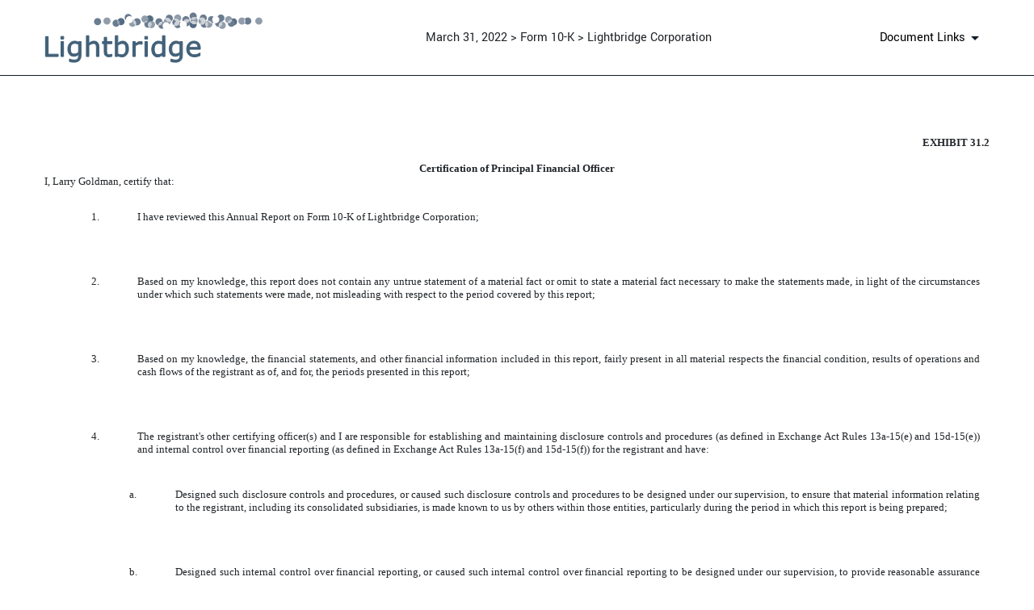

--- FILE ---
content_type: text/html; charset=UTF-8
request_url: https://www.ltbridge.com/investors/sec-filings/all-sec-filings/content/0001477932-22-001855/ltbr_ex312.htm
body_size: 4242
content:
<!DOCTYPE html PUBLIC "-//W3C//DTD HTML 4.0 Transitional//EN" "http://www.w3.org/TR/REC-html40/loose.dtd">
<html>
<head>
<meta http-equiv="Content-Type" content="text/html; charset=UTF-8">
<title>Mar 31, 2022 - CERTIFICATION - 10-K: Annual report [Section 13 and 15(d), not S-K Item 405] | Lightbridge Corporation (LTBR)</title>
<!--Document created using EDGARMaster-->
<meta http-equiv="x-ua-compatible" content="ie=edge">


<link rel="canonical" href="https://www.ltbridge.com/investors/sec-filings/all-sec-filings/content/0001477932-22-001855/ltbr_ex312.htm">
<meta property="og:url" content="https://www.ltbridge.com/investors/sec-filings/all-sec-filings/content/0001477932-22-001855/ltbr_ex312.htm">


<meta property="og:site_name" content="Lightbridge Corporation">
<meta property="og:title" content="Mar 31, 2022 - CERTIFICATION - 10-K: Annual report [Section 13 and 15(d), not S-K Item 405] | Lightbridge Corporation (LTBR)">
<meta property="og:type" content="website">





<script type="application/ld+json">
	{"@context":"http:\/\/schema.org","@type":"Corporation","name":"Lightbridge Corporation","address":{"@type":"PostalAddress","streetAddress":"11710 Plaza America Drive Suite 2000","addressLocality":"Reston, VA","postalCode":"20190","addressCountry":"USA"},"legalName":"Lightbridge Corporation","description":"Lightbridge (NASDAQ: LTBR) is an advanced nuclear fuel technology company based in Reston, Virginia, USA. The Company is developing Lightbridge Fuel\u2122, a proprietary next generation nuclear fuel technology for current and future reactors, which enhances, economics, proliferation resistance, and safety of nuclear power, operating about 1000 \u00b0C cooler than standard fuel.","tickerSymbol":": LTBR","url":"https:\/\/www.ltbridge.com","logo":"https:\/\/d1io3yog0oux5.cloudfront.net\/_a8eff613f63b55f8dc0916817086ea3a\/ltbridge\/logo.png","image":null,"sameAs":[]}</script>

<!-- Elastic Search -->
        <meta class="elastic" name="published_time" content="2022-03-31">
        <meta class="elastic" name="published_day" content="-1372.04">
 
    
    <meta class="elastic" name="el_description" content="Annual report [Section 13 and 15(d), not S-K Item 405]">
 
    
    <meta class="elastic" name="year_published" content="2022">
 
 
 
<meta name="viewport" content="initial-scale=1.0, width=device-width">

<link rel="preconnect" href="https://d1io3yog0oux5.cloudfront.net">

<link href="https://d1io3yog0oux5.cloudfront.net/_a8eff613f63b55f8dc0916817086ea3a/ltbridge/files/theme/css/ir.stockpr.css" rel="stylesheet" type="text/css" media="screen" />
<link rel="stylesheet" href="https://d1io3yog0oux5.cloudfront.net/_a8eff613f63b55f8dc0916817086ea3a/ltbridge/files/theme/css/sec-filing-content.css">

<link rel="shortcut icon" href="https://d1io3yog0oux5.cloudfront.net/_a8eff613f63b55f8dc0916817086ea3a/ltbridge/files/theme/images/favicons/favicon.ico">
<link rel="apple-touch-icon" sizes="180x180" href="https://d1io3yog0oux5.cloudfront.net/_a8eff613f63b55f8dc0916817086ea3a/ltbridge/files/theme/images/favicons/apple-touch-icon.png">
<link rel="icon" type="image/png" href="https://d1io3yog0oux5.cloudfront.net/_a8eff613f63b55f8dc0916817086ea3a/ltbridge/files/theme/images/favicons/favicon-32x32.png" sizes="32x32">
<link rel="icon" type="image/png" href="https://d1io3yog0oux5.cloudfront.net/_a8eff613f63b55f8dc0916817086ea3a/ltbridge/files/theme/images/favicons/favicon-16x16.png" sizes="16x16">
<link rel="icon" type="image/png" href="https://d1io3yog0oux5.cloudfront.net/_a8eff613f63b55f8dc0916817086ea3a/ltbridge/files/theme/images/favicons/android-chrome-192x192.png" sizes="192x192">
<link rel="mask-icon" href="https://d1io3yog0oux5.cloudfront.net/_a8eff613f63b55f8dc0916817086ea3a/ltbridge/files/theme/images/favicons/safari-pinned-tab.svg">
<meta name="theme-color" content="#ffffff">  


<!-- Elastic Search -->
        <meta class="elastic" name="published_time" content="2022-03-31">
        <meta class="elastic" name="published_day" content="-1372.04">
 
    
    <meta class="elastic" name="el_description" content="Annual report [Section 13 and 15(d), not S-K Item 405]">
 
    
    <meta class="elastic" name="year_published" content="2022">
 
 
 </head>
<body style="TEXT-ALIGN: justify; FONT: 10pt times new roman; MARGIN-LEFT: 7%; MARGIN-RIGHT: 7%">
<div id="sec-filing-header--wrap">
    <header id="sec-filing-header" class="affixed">
        <div class="container">
            <nav class="sec-filing-header--nav" aria-label="SEC Filing Navigation">
                <ul>
                    <li>
                        <div class="logo">
                            <a href="/">
                                <img src="https://d1io3yog0oux5.cloudfront.net/_a8eff613f63b55f8dc0916817086ea3a/ltbridge/db/913/8676/image.svg"
                                    width="270"
                                    height="63"
                                    alt="Lightbridge Corporation Corporate Page">
                            </a>
                        </div>
                    </li>
                    <li class="sec--name">
                                            March 31, 2022 >
                                                                Form 10-K >
                                                                Lightbridge Corporation                                        </li>
                    <li>
                        <button id="document-details" aria-label="Document links dropdown to view additional information for SEC Filing and available exhibits" aria-expanded="false"><span>Document Links</span></button>
                    </li>
                </ul>
            </nav>
            <div id="sec-filing-header--document-box" class="show-scroll">
                <div class="info-section">
                    <div class="text">
                        <div class="header">
                            <h3 class="heading primary">Form: 10-K</h3>
                            <p>Annual report [Section 13 and 15(d), not S-K Item 405]</p>
                            <p class="date">March 31, 2022</p>
                        </div>
                                                <nav aria-label="Complete SEC Filing PDF">
                            <ul>
                                <li>
                                    <p class="icon-row small">
                                        <img src="https://d1io3yog0oux5.cloudfront.net/_a8eff613f63b55f8dc0916817086ea3a/ltbridge/files/theme/images/icon-PDF.svg" alt="PDF Icon" aria-hidden="true">
                                        <a href="https://www.ltbridge.com/investors/sec-filings/all-sec-filings/content/0001477932-22-001855/0001477932-22-001855.pdf" target="_blank" rel="nofollow">Complete Filing PDF&nbsp;<span aria-hidden="true">&raquo;</span></a>
                                    </p>
                                    <p class="small message">Includes filing and all documents</p>
                                </li>
                            </ul>
                        </nav>
                                            </div>
                </div>
                                    <div class="info-section">
                        <div class="text">
                            <div class="exhibits-wrap">
                                <h3 class="heading mb-2">Documents</h3>
                                <nav aria-label="SEC Filing Documents">
                                    <ul>
                                                                            <li>
                                            <a href="https://www.ltbridge.com/investors/sec-filings/all-sec-filings/content/0001477932-22-001855/ltbr_10k.htm"
                                            >FORM 10-K&nbsp;<span aria-hidden="true">&raquo;</span></a>
                                        </li>
                                                                            <li>
                                            <a href="https://www.ltbridge.com/investors/sec-filings/all-sec-filings/content/0001477932-22-001855/ltbr_ex42.htm"
                                            >DESCRIPTION OF SECURITIES&nbsp;<span aria-hidden="true">&raquo;</span></a>
                                        </li>
                                                                            <li>
                                            <a href="https://www.ltbridge.com/investors/sec-filings/all-sec-filings/content/0001477932-22-001855/ltbr_ex1014.htm"
                                            >FORM OF RESTRICTED STOCK AWARD AGREEMENT&nbsp;<span aria-hidden="true">&raquo;</span></a>
                                        </li>
                                                                            <li>
                                            <a href="https://www.ltbridge.com/investors/sec-filings/all-sec-filings/content/0001477932-22-001855/ltbr_ex231.htm"
                                            >CONSENT&nbsp;<span aria-hidden="true">&raquo;</span></a>
                                        </li>
                                                                            <li>
                                            <a href="https://www.ltbridge.com/investors/sec-filings/all-sec-filings/content/0001477932-22-001855/ltbr_ex311.htm"
                                            >CERTIFICATION&nbsp;<span aria-hidden="true">&raquo;</span></a>
                                        </li>
                                                                            <li>
                                            <a href="https://www.ltbridge.com/investors/sec-filings/all-sec-filings/content/0001477932-22-001855/ltbr_ex312.htm"
                                            >CERTIFICATION&nbsp;<span aria-hidden="true">&raquo;</span></a>
                                        </li>
                                                                            <li>
                                            <a href="https://www.ltbridge.com/investors/sec-filings/all-sec-filings/content/0001477932-22-001855/ltbr_ex32.htm"
                                            >CERTIFICATION&nbsp;<span aria-hidden="true">&raquo;</span></a>
                                        </li>
                                                                        </ul>
                                </nav>
                            </div>
                        </div>
                    </div>
                                            </div>
        </div>
    </header>
</div><main class="module module--filing-content">
    <div class="container">
        <article id="document-wrap">
            <section class="header center sr-only" role="complementary">
                <div class="row justify-content-md-center">
                    <div class="col-md-12">
                                                <h1>CERTIFICATION</h1>
                                                <p>Published on March 31, 2022</p>
                    </div>
                </div>
            </section>
            <p style="FONT-SIZE: 10pt; FONT-FAMILY: times new roman; MARGIN: 0px; text-align:justify;">  </p> <p style="FONT-SIZE: 10pt; FONT-FAMILY: times new roman; MARGIN: 0px; text-align:right;"><strong>EXHIBIT 31.2</strong></p> <p style="FONT-SIZE: 10pt; FONT-FAMILY: times new roman; MARGIN: 0px; text-align:right;"> </p> <p style="FONT-SIZE: 10pt; FONT-FAMILY: times new roman; MARGIN: 0px; text-align:center;"><strong>Certification of Principal Financial Officer</strong></p> <p style="FONT-SIZE: 10pt; FONT-FAMILY: times new roman; MARGIN: 0px; text-align:justify;">I, Larry Goldman, certify that:</p> <p style="FONT-SIZE: 10pt; FONT-FAMILY: times new roman; MARGIN: 0px; text-align:justify;"> </p> <table style="border-spacing:0;text-align:justify;font:10pt times new roman;margin-left:auto;margin-right:auto;width:100%" cellpadding="0"> <tr style="height:15px"> <td style="width:4%;"> <p style="margin:0px"> </p>
</td> <td style="width:4%;vertical-align:top;"> <p style="margin:0px">1.</p>
</td> <td style="vertical-align:top;"> <p style="margin:0px">I have reviewed this Annual Report on Form 10-K of Lightbridge Corporation;</p>
</td>
</tr> <tr style="height:15px"> <td> <p style="margin:0px"> </p>
</td> <td> <p style="margin:0px;text-indent:30px"> </p>
</td> <td> <p style="margin:0px"> </p>
</td>
</tr> <tr style="height:15px"> <td> <p style="margin:0px"> </p>
</td> <td style="vertical-align:top;"> <p style="margin:0px">2.</p>
</td> <td style="vertical-align:top;"> <p style="margin:0px">Based on my knowledge, this report does not contain any untrue statement of a material fact or omit to state a material fact necessary to make the statements made, in light of the circumstances under which such statements were made, not misleading with respect to the period covered by this report;</p>
</td>
</tr> <tr style="height:15px"> <td> <p style="margin:0px"> </p>
</td> <td> <p style="margin:0px;text-indent:30px"> </p>
</td> <td> <p style="margin:0px"> </p>
</td>
</tr> <tr style="height:15px"> <td> <p style="margin:0px"> </p>
</td> <td style="vertical-align:top;"> <p style="margin:0px">3.</p>
</td> <td style="vertical-align:top;"> <p style="margin:0px">Based on my knowledge, the financial statements, and other financial information included in this report, fairly present in all material respects the financial condition, results of operations and cash flows of the registrant as of, and for, the periods presented in this report;</p>
</td>
</tr> <tr style="height:15px"> <td> <p style="margin:0px"> </p>
</td> <td> <p style="margin:0px;text-indent:30px"> </p>
</td> <td> <p style="margin:0px"> </p>
</td>
</tr> <tr style="height:15px"> <td> <p style="margin:0px"> </p>
</td> <td style="vertical-align:top;"> <p style="margin:0px">4.</p>
</td> <td style="vertical-align:top;"> <p style="margin:0px">The registrant's other certifying officer(s) and I are responsible for establishing and maintaining disclosure controls and procedures (as defined in Exchange Act Rules 13a-15(e) and 15d-15(e)) and internal control over financial reporting (as defined in Exchange Act Rules 13a-15(f) and 15d-15(f)) for the registrant and have:</p>
</td>
</tr>
</table> <p style="FONT-SIZE: 10pt; FONT-FAMILY: times new roman; MARGIN: 0px; text-align:justify;">  </p> <table style="border-spacing:0;text-align:justify;font:10pt times new roman;margin-left:auto;margin-right:auto;width:100%" cellpadding="0"> <tr style="height:15px"> <td style="width:8%;"> <p style="margin:0px"> </p>
</td> <td style="width:4%;vertical-align:top;"> <p style="margin:0px">a.</p>
</td> <td style="vertical-align:top;"> <p style="margin:0px">Designed such disclosure controls and procedures, or caused such disclosure controls and procedures to be designed under our supervision, to ensure that material information relating to the registrant, including its consolidated subsidiaries, is made known to us by others within those entities, particularly during the period in which this report is being prepared;</p>
</td>
</tr> <tr style="height:15px"> <td> <p style="margin:0px"> </p>
</td> <td> <p style="margin:0px;text-indent:30px"> </p>
</td> <td> <p style="margin:0px"> </p>
</td>
</tr> <tr style="height:15px"> <td> <p style="margin:0px"> </p>
</td> <td style="vertical-align:top;"> <p style="margin:0px">b.</p>
</td> <td style="vertical-align:top;"> <p style="margin:0px">Designed such internal control over financial reporting, or caused such internal control over financial reporting to be designed under our supervision, to provide reasonable assurance regarding the reliability of financial reporting and the preparation of financial statements for external purposes in accordance with generally accepted accounting principles;</p>
</td>
</tr> <tr style="height:15px"> <td> <p style="margin:0px"> </p>
</td> <td> <p style="margin:0px;text-indent:30px"> </p>
</td> <td> <p style="margin:0px"> </p>
</td>
</tr> <tr style="height:15px"> <td> <p style="margin:0px"> </p>
</td> <td style="vertical-align:top;"> <p style="margin:0px">c.</p>
</td> <td style="vertical-align:top;"> <p style="margin:0px">Evaluated the effectiveness of the registrant's disclosure controls and procedures and presented in this report our conclusions about the effectiveness of the disclosure controls and procedures, as of the end of the period covered by this report based on such evaluation; and</p>
</td>
</tr> <tr style="height:15px"> <td> <p style="margin:0px"> </p>
</td> <td> <p style="margin:0px;text-indent:30px"> </p>
</td> <td> <p style="margin:0px"> </p>
</td>
</tr> <tr style="height:15px"> <td> <p style="margin:0px"> </p>
</td> <td style="vertical-align:top;"> <p style="margin:0px">d.</p>
</td> <td style="vertical-align:top;"> <p style="margin:0px">Disclosed in this report any change in the registrant's internal control over financial reporting that occurred during the registrant's most recent fiscal quarter (the registrant's fourth fiscal quarter in the case of an annual report) that has materially affected, or is reasonably likely to materially affect, the registrant's internal control over financial reporting and</p>
</td>
</tr>
</table> <table style="border-spacing:0;text-align:justify;font:10pt times new roman;margin-left:auto;margin-right:auto;width:100%" cellpadding="0"> <tr style="height:15px"> <td style="width:4%;"> <p style="margin:0px"> </p>
</td> <td style="width:4%;vertical-align:top;"> <p style="margin:0px">5.</p>
</td> <td style="vertical-align:top;"> <p style="margin:0px">The registrant's other certifying officer(s) and I have disclosed, based on our most recent evaluation of internal control over financial reporting, to the registrant's auditors and the audit committee of the registrant's board of directors (or persons performing the equivalent functions):</p>
</td>
</tr>
</table> <table style="border-spacing:0;text-align:justify;font:10pt times new roman;margin-left:auto;margin-right:auto;width:100%" cellpadding="0"> <tr style="height:15px"> <td style="width:8%;"> <p style="margin:0px"> </p>
</td> <td style="width:4%;vertical-align:top;"> <p style="margin:0px">a.</p>
</td> <td style="vertical-align:top;"> <p style="margin:0px">All significant deficiencies and material weaknesses in the design or operation of internal control over financial reporting which are reasonably likely to adversely affect the registrant's ability to record, process, summarize and report financial information; and</p>
</td>
</tr> <tr style="height:15px"> <td> <p style="margin:0px"> </p>
</td> <td> <p style="margin:0px;text-indent:30px"> </p>
</td> <td> <p style="margin:0px"> </p>
</td>
</tr> <tr style="height:15px"> <td> <p style="margin:0px"> </p>
</td> <td style="vertical-align:top;"> <p style="margin:0px">b.</p>
</td> <td style="vertical-align:top;"> <p style="margin:0px">Any fraud, whether or not material, that involves management or other employees who have a significant role in the registrant's internal control over financial reporting.</p>
</td>
</tr> <tr style="height:15px"> <td> <p style="margin:0px"> </p>
</td> <td> <p style="margin:0px;text-indent:30px"> </p>
</td> <td> <p style="margin:0px"> </p>
</td>
</tr>
</table> <p style="FONT-SIZE: 10pt; FONT-FAMILY: times new roman; MARGIN: 0px; text-align:justify;">   </p> <table style="border-spacing:0;font-size:10pt;width:100%" cellpadding="0"> <tr style="height:15px"> <td style="width:50%;"> <p style="margin:0px">Date: March 31, 2022</p>
</td> <td style="width:5%;"> <p style="MARGIN: 0px; text-align:justify;">By:</p>
</td> <td style="BORDER-BOTTOM: 1px solid;width:35%;"> <p style="MARGIN: 0px; text-align:justify;"><em>/s/ Larry Goldman</em></p>
</td> <td style="width:10%;"> <p style="MARGIN: 0px; text-align:justify;"> </p>
</td>
</tr> <tr style="height:15px"> <td> <p style="MARGIN: 0px; text-align:justify;"> </p>
</td> <td> <p style="MARGIN: 0px; text-align:justify;">Name:</p>
</td> <td> <p style="MARGIN: 0px; text-align:justify;">Larry Goldman</p>
</td> <td> <p style="MARGIN: 0px; text-align:justify;"> </p>
</td>
</tr> <tr style="height:15px"> <td> <p style="MARGIN: 0px; text-align:justify;"> </p>
</td> <td> <p style="MARGIN: 0px; text-align:justify;">Title:</p>
</td> <td> <p style="MARGIN: 0px; text-align:justify;">Chief Financial Officer and Treasurer</p>
</td> <td> <p style="MARGIN: 0px; text-align:justify;"> </p>
</td>
</tr> <tr style="height:15px"> <td> <p style="MARGIN: 0px; text-align:justify;"> </p>
</td> <td> <p style="MARGIN: 0px; text-align:justify;"> </p>
</td> <td> <p style="MARGIN: 0px; text-align:justify;">(Principal Financial and Accounting Officer)</p>
</td> <td> <p style="MARGIN: 0px; text-align:justify;"> </p>
</td>
</tr>
</table>
   
        </article>
    </div>
</main>
<script id="companyVars" type="application/json">
{
    "asset_url": "https:\/\/d1io3yog0oux5.cloudfront.net\/_a8eff613f63b55f8dc0916817086ea3a\/ltbridge",
    "website_base_url": "https:\/\/www.ltbridge.com",
    "ir_base_url": "\/investors",
    "hCaptchaSiteKey": "778a5748-d323-4b73-a06c-9625642de8bc",
    "isQmod": false}
</script>


<script src="https://d1io3yog0oux5.cloudfront.net/_a8eff613f63b55f8dc0916817086ea3a/ltbridge/files/theme/js/82-sec-filing-content.js"></script></body>
</html>


--- FILE ---
content_type: image/svg+xml
request_url: https://d1io3yog0oux5.cloudfront.net/_a8eff613f63b55f8dc0916817086ea3a/ltbridge/db/913/8676/image.svg
body_size: 10017
content:
<svg height="63" viewBox="0 0 270 63" width="270" xmlns="http://www.w3.org/2000/svg"><g fill="none" fill-rule="evenodd" transform="translate(1)"><path d="m16.0674127 55.0875166h-15.71159259v-24.7782352h3.30272222v21.8494078h12.40887037z" fill="#426179"/><path d="m16.0674127 55.0875166h-15.71159259v-24.7782352h3.30272222v21.8494078h12.40887037z" stroke="#426179"/><path d="m19.5288307 55.0875166h3.1354868v-18.5882915h-3.1354868zm-.1999709-21.7003038h3.5361402v-3.2447858h-3.5361402z" fill="#426179"/><path d="m19.5288307 55.0875166h3.1354868v-18.5882915h-3.1354868zm-.1999709-21.7003038h3.5361402v-3.2447858h-3.5361402z" stroke="#426179"/><path d="m41.220336 49.9789316v-10.134808c-.8340423-.37702-1.6090185-.6461171-2.3263519-.8065814-.7173333-.1611742-1.4318201-.2414063-2.1434603-.2414063-1.7235926 0-3.0799788.5765352-4.0698704 1.7303157-.9891799 1.1537805-1.4844814 2.8294248-1.4844814 5.0255129 0 2.0860352.3672063 3.666537 1.1009074 4.7429254.733701 1.0763885 1.9513174 1.6138727 3.6528492 1.6138727.9116111 0 1.8260688-.1746646 2.7440846-.5239939.9173043-.3493292 1.7591746-.8179416 2.5263228-1.4058371zm3.1361984 2.9948591c0 3.1510634-.7173333 5.4643045-2.152 6.9397236-1.4346667 1.475419-3.641463 2.2131285-6.6218122 2.2131285-.9891799 0-1.954164-.0695819-2.8935291-.2080355-.9393651-.1384537-1.865209-.3358389-2.7768201-.5907356v-3.1950845h.1665238c.5116693.1995152 1.3229392.4466018 2.4352328.7405495 1.111582.2939478 2.2238757.4409217 3.3354577.4409217 1.0674603 0 1.9520291-.1278034 2.6522831-.3827001.7002539-.2548968 1.2453703-.6099061 1.6346375-1.0650282.3892672-.4324014.6668069-.9542652.8340424-1.5641713.1665238-.6106162.2497857-1.2922342.2497857-2.0469842v-1.6976549c-.9450582.75475-1.8481297 1.3177949-2.7099259 1.6891347-.8617963.3720498-1.9598572.5580748-3.2941826.5580748-2.2238756 0-3.989455-.8016112-5.2960264-2.4048336-1.3065715-1.6032224-1.9598572-3.8639222-1.9598572-6.7813893 0-1.5975423.22559-2.9756887.6760582-4.1351494.4504683-1.1594606 1.0646138-2.1605871 1.8431482-3.0040894.7223148-.7874108 1.6011904-1.400157 2.6352037-1.8382386 1.0340132-.4387916 2.0623333-.6574774 3.0856719-.6574774 1.0781349 0 1.981918.1079228 2.709926.3244786.7287195.2158457 1.4987142.5460044 2.3099841.9897661l.2006825-.7987711h2.9355159z" fill="#426179"/><path d="m41.220336 49.9789316v-10.134808c-.8340423-.37702-1.6090185-.6461171-2.3263519-.8065814-.7173333-.1611742-1.4318201-.2414063-2.1434603-.2414063-1.7235926 0-3.0799788.5765352-4.0698704 1.7303157-.9891799 1.1537805-1.4844814 2.8294248-1.4844814 5.0255129 0 2.0860352.3672063 3.666537 1.1009074 4.7429254.733701 1.0763885 1.9513174 1.6138727 3.6528492 1.6138727.9116111 0 1.8260688-.1746646 2.7440846-.5239939.9173043-.3493292 1.7591746-.8179416 2.5263228-1.4058371zm3.1361984 2.9948591c0 3.1510634-.7173333 5.4643045-2.152 6.9397236-1.4346667 1.475419-3.641463 2.2131285-6.6218122 2.2131285-.9891799 0-1.954164-.0695819-2.8935291-.2080355-.9393651-.1384537-1.865209-.3358389-2.7768201-.5907356v-3.1950845h.1665238c.5116693.1995152 1.3229392.4466018 2.4352328.7405495 1.111582.2939478 2.2238757.4409217 3.3354577.4409217 1.0674603 0 1.9520291-.1278034 2.6522831-.3827001.7002539-.2548968 1.2453703-.6099061 1.6346375-1.0650282.3892672-.4324014.6668069-.9542652.8340424-1.5641713.1665238-.6106162.2497857-1.2922342.2497857-2.0469842v-1.6976549c-.9450582.75475-1.8481297 1.3177949-2.7099259 1.6891347-.8617963.3720498-1.9598572.5580748-3.2941826.5580748-2.2238756 0-3.989455-.8016112-5.2960264-2.4048336-1.3065715-1.6032224-1.9598572-3.8639222-1.9598572-6.7813893 0-1.5975423.22559-2.9756887.6760582-4.1351494.4504683-1.1594606 1.0646138-2.1605871 1.8431482-3.0040894.7223148-.7874108 1.6011904-1.400157 2.6352037-1.8382386 1.0340132-.4387916 2.0623333-.6574774 3.0856719-.6574774 1.0781349 0 1.981918.1079228 2.709926.3244786.7287195.2158457 1.4987142.5460044 2.3099841.9897661l.2006825-.7987711h2.9355159z" stroke="#426179"/><path d="m66.4814286 55.0875166h-3.1354868v-10.5835398c0-.8541526-.0505265-1.6557638-.1501561-2.4048336-.1003413-.7490698-.2839444-1.3341253-.5508095-1.7558764-.2775397-.4657723-.6781931-.8122615-1.200537-1.0394675-.5230556-.227916-1.2012487-.341519-2.0352911-.341519-.8561031 0-1.7513465.2108755-2.6850185.6326267-.9343836.4210411-1.8289153.9592353-2.6857301 1.6138727v13.8787369h-3.1354868v-25.8936746h3.1354868v9.3694077c.9785053-.8101314 1.9904576-1.4427581 3.0358571-1.8971702 1.0453995-.455122 2.1185529-.682328 3.2194603-.682328 2.0125185 0 3.5468148.604226 4.6028889 1.8133879 1.0567857 1.209872 1.5848228 2.9515481 1.5848228 5.2257382z" fill="#426179"/><path d="m66.4814286 55.0875166h-3.1354868v-10.5835398c0-.8541526-.0505265-1.6557638-.1501561-2.4048336-.1003413-.7490698-.2839444-1.3341253-.5508095-1.7558764-.2775397-.4657723-.6781931-.8122615-1.200537-1.0394675-.5230556-.227916-1.2012487-.341519-2.0352911-.341519-.8561031 0-1.7513465.2108755-2.6850185.6326267-.9343836.4210411-1.8289153.9592353-2.6857301 1.6138727v13.8787369h-3.1354868v-25.8936746h3.1354868v9.3694077c.9785053-.8101314 1.9904576-1.4427581 3.0358571-1.8971702 1.0453995-.455122 2.1185529-.682328 3.2194603-.682328 2.0125185 0 3.5468148.604226 4.6028889 1.8133879 1.0567857 1.209872 1.5848228 2.9515481 1.5848228 5.2257382z" stroke="#426179"/><path d="m82.5687672 54.9213722c-.5892381.1547841-1.2318492.2825875-1.9264101.3827002-.6952724.0994026-1.3151111.1498139-1.8595158.1498139-1.9015027 0-3.3475556-.5105035-4.3367355-1.5315105-.9898915-1.0202969-1.4844815-2.6568902-1.4844815-4.9090698v-9.8848814h-2.1185529v-2.6291995h2.1185529v-5.3414712h3.1354868v5.3414712h6.4716561v2.6291995h-6.4716561v8.470524c0 .9762758.0220609 1.738836.0668942 2.2883905.0441217.5488445.1999709 1.0621881.466836 1.5393207.2448042.4437618.58141.7682404 1.0091058.9734358.4284074.2051954 1.0816931.3074381 1.9598571.3074381.5116693 0 1.0453995-.074552 1.6011905-.2243659.555791-.149814.9564445-.2747773 1.2012487-.3741799h.1665238z" fill="#426179"/><path d="m82.5687672 54.9213722c-.5892381.1547841-1.2318492.2825875-1.9264101.3827002-.6952724.0994026-1.3151111.1498139-1.8595158.1498139-1.9015027 0-3.3475556-.5105035-4.3367355-1.5315105-.9898915-1.0202969-1.4844815-2.6568902-1.4844815-4.9090698v-9.8848814h-2.1185529v-2.6291995h2.1185529v-5.3414712h3.1354868v5.3414712h6.4716561v2.6291995h-6.4716561v8.470524c0 .9762758.0220609 1.738836.0668942 2.2883905.0441217.5488445.1999709 1.0621881.466836 1.5393207.2448042.4437618.58141.7682404 1.0091058.9734358.4284074.2051954 1.0816931.3074381 1.9598571.3074381.5116693 0 1.0453995-.074552 1.6011905-.2243659.555791-.149814.9564445-.2747773 1.2012487-.3741799h.1665238z" stroke="#426179"/><path d="m99.8908016 45.7351493c0-2.2188086-.3672064-3.9022631-1.1009074-5.0503635-.7337011-1.1481004-1.9178704-1.7225055-3.552508-1.7225055-.9123227 0-1.8346084.1966752-2.768992.5907356-.933672.3940604-1.8011614.9017238-2.6017566 1.5229902v10.6502817c.8895502.3990305 1.6538518.6766479 2.2929047.8314319.6397646.1554942 1.364926.2335962 2.1769074.2335962 1.7349789 0 3.0942117-.568725 4.0776984-1.7061751.9841985-1.13674 1.4766535-2.9203072 1.4766535-5.3499915zm3.2358284-.0830722c0 1.5528111-.219897 2.9508381-.658979 4.1933709-.439082 1.2425329-1.031167 2.2855505-1.776254 3.1283427-.7899208.8768732-1.6566986 1.5343506-2.6024684 1.9724322-.9450582.4380816-1.9847646.6574774-3.1184074.6574774-1.0567858 0-1.9797831-.1249633-2.7689921-.3748899-.789209-.2492166-1.5677434-.5850555-2.3348915-1.0068066l-.1999709.8655128h-2.9355159v-25.8936746h3.1354868v9.2522546c.878164-.7206691 1.8125476-1.3114047 2.8017275-1.7722069.9898915-.4600921 2.1014735-.6901382 3.3361693-.6901382 2.2018148 0 3.9389286.8427923 5.2120526 2.5290869 1.273125 1.6862946 1.910043 4.0662775 1.910043 7.1392387z" fill="#426179"/><path d="m99.8908016 45.7351493c0-2.2188086-.3672064-3.9022631-1.1009074-5.0503635-.7337011-1.1481004-1.9178704-1.7225055-3.552508-1.7225055-.9123227 0-1.8346084.1966752-2.768992.5907356-.933672.3940604-1.8011614.9017238-2.6017566 1.5229902v10.6502817c.8895502.3990305 1.6538518.6766479 2.2929047.8314319.6397646.1554942 1.364926.2335962 2.1769074.2335962 1.7349789 0 3.0942117-.568725 4.0776984-1.7061751.9841985-1.13674 1.4766535-2.9203072 1.4766535-5.3499915zm3.2358284-.0830722c0 1.5528111-.219897 2.9508381-.658979 4.1933709-.439082 1.2425329-1.031167 2.2855505-1.776254 3.1283427-.7899208.8768732-1.6566986 1.5343506-2.6024684 1.9724322-.9450582.4380816-1.9847646.6574774-3.1184074.6574774-1.0567858 0-1.9797831-.1249633-2.7689921-.3748899-.789209-.2492166-1.5677434-.5850555-2.3348915-1.0068066l-.1999709.8655128h-2.9355159v-25.8936746h3.1354868v9.2522546c.878164-.7206691 1.8125476-1.3114047 2.8017275-1.7722069.9898915-.4600921 2.1014735-.6901382 3.3361693-.6901382 2.2018148 0 3.9389286.8427923 5.2120526 2.5290869 1.273125 1.6862946 1.910043 4.0662775 1.910043 7.1392387z" stroke="#426179"/><path d="m120.014563 39.9108653h-.167235c-.466836-.1107629-.920151-.191705-1.359233-.2414063-.439082-.0497014-.959291-.074552-1.559203-.074552-.967831 0-1.901503.2130056-2.80244.6404369-.900936.4274313-1.767714.9791159-2.601756 1.6557638v13.1964089h-3.135487v-18.5882915h3.135487v2.7456426c1.24537-.9982864 2.343431-1.7054651 3.294182-2.1215361.950752-.416071 1.920717-.6241065 2.910609-.6241065.544405 0 .939365.0142004 1.184169.0418911.244093.0276908.611299.0802322 1.100907.1583342z" fill="#426179"/><path d="m120.014563 39.9108653h-.167235c-.466836-.1107629-.920151-.191705-1.359233-.2414063-.439082-.0497014-.959291-.074552-1.559203-.074552-.967831 0-1.901503.2130056-2.80244.6404369-.900936.4274313-1.767714.9791159-2.601756 1.6557638v13.1964089h-3.135487v-18.5882915h3.135487v2.7456426c1.24537-.9982864 2.343431-1.7054651 3.294182-2.1215361.950752-.416071 1.920717-.6241065 2.910609-.6241065.544405 0 .939365.0142004 1.184169.0418911.244093.0276908.611299.0802322 1.100907.1583342z" stroke="#426179"/><path d="m123.37564 55.0875166h3.135487v-18.5882915h-3.135487zm-.200682-21.7003038h3.53614v-3.2447858h-3.53614z" fill="#426179"/><path d="m123.37564 55.0875166h3.135487v-18.5882915h-3.135487zm-.200682-21.7003038h3.53614v-3.2447858h-3.53614z" stroke="#426179"/><path d="m145.067857 50.5114456v-10.667322c-.845428-.37702-1.60119-.6375969-2.268709-.7817307-.666807-.1441338-1.395526-.2165557-2.184735-.2165557-1.75704 0-3.124812.6099061-4.103318 1.8304284-.978505 1.2205222-1.468114 2.950838-1.468114 5.1923673 0 2.2074483.378593 3.8852227 1.134355 5.0333231.756474 1.1488103 1.968397 1.7225055 3.636481 1.7225055.889551 0 1.789776-.1966752 2.702098-.5907356.911611-.3933504 1.762022-.9010138 2.551942-1.5222803zm3.135487 4.576071h-3.135487v-1.9468714c-.900936.7767605-1.840301 1.3809865-2.818807 1.8133879-.978505.4331115-2.040984.6496672-3.186013.6496672-2.223876 0-3.989455-.8548626-5.296026-2.5631678-1.306572-1.7083052-1.959858-4.0769278-1.959858-7.1058679 0-1.5748216.22559-2.9785287.676059-4.2097013.449756-1.2318826 1.05892-2.2798703 1.826068-3.1453832.755762-.8435023 1.637485-1.4867793 2.643744-1.930541s2.048812-.6652876 3.127659-.6652876c.978505 0 1.845994.1022427 2.601756.3074381.756474.2051954 1.551376.5247039 2.385418.9571053v-8.0544529h3.135487z" fill="#426179"/><path d="m145.067857 50.5114456v-10.667322c-.845428-.37702-1.60119-.6375969-2.268709-.7817307-.666807-.1441338-1.395526-.2165557-2.184735-.2165557-1.75704 0-3.124812.6099061-4.103318 1.8304284-.978505 1.2205222-1.468114 2.950838-1.468114 5.1923673 0 2.2074483.378593 3.8852227 1.134355 5.0333231.756474 1.1488103 1.968397 1.7225055 3.636481 1.7225055.889551 0 1.789776-.1966752 2.702098-.5907356.911611-.3933504 1.762022-.9010138 2.551942-1.5222803zm3.135487 4.576071h-3.135487v-1.9468714c-.900936.7767605-1.840301 1.3809865-2.818807 1.8133879-.978505.4331115-2.040984.6496672-3.186013.6496672-2.223876 0-3.989455-.8548626-5.296026-2.5631678-1.306572-1.7083052-1.959858-4.0769278-1.959858-7.1058679 0-1.5748216.22559-2.9785287.676059-4.2097013.449756-1.2318826 1.05892-2.2798703 1.826068-3.1453832.755762-.8435023 1.637485-1.4867793 2.643744-1.930541s2.048812-.6652876 3.127659-.6652876c.978505 0 1.845994.1022427 2.601756.3074381.756474.2051954 1.551376.5247039 2.385418.9571053v-8.0544529h3.135487z" stroke="#426179"/><path d="m166.725204 49.9789316v-10.134808c-.834043-.37702-1.60973-.6461171-2.326352-.8065814-.717333-.1611742-1.43182-.2414063-2.14346-.2414063-1.723593 0-3.079979.5765352-4.069871 1.7303157-.98918 1.1537805-1.484481 2.8294248-1.484481 5.0255129 0 2.0860352.367206 3.666537 1.100907 4.7429254.733701 1.0763885 1.951318 1.6138727 3.652849 1.6138727.911611 0 1.826069-.1746646 2.743373-.5239939.917305-.3493292 1.759887-.8179416 2.527035-1.4058371zm3.135486 2.9948591c0 3.1510634-.716621 5.4643045-2.151288 6.9397236-1.434667 1.475419-3.641463 2.2131285-6.621812 2.2131285-.98918 0-1.954164-.0695819-2.893529-.2080355-.939365-.1384537-1.865209-.3358389-2.77682-.5907356v-3.1950845h.166524c.511669.1995152 1.322939.4466018 2.435232.7405495 1.111582.2939478 2.223876.4409217 3.335458.4409217 1.06746 0 1.952029-.1278034 2.652283-.3827001.700254-.2548968 1.24537-.6099061 1.634638-1.0650282.389267-.4324014.666807-.9542652.834042-1.5641713.166524-.6106162.249786-1.2922342.249786-2.0469842v-1.6976549c-.945058.75475-1.84813 1.3177949-2.709926 1.6891347-.861797.3720498-1.959857.5580748-3.294183.5580748-2.223875 0-3.989455-.8016112-5.296026-2.4048336-1.306572-1.6032224-1.959857-3.8639222-1.959857-6.7813893 0-1.5975423.22559-2.9756887.676058-4.1351494.449756-1.1594606 1.064614-2.1605871 1.842436-3.0040894.723027-.7874108 1.601191-1.400157 2.635916-1.8382386 1.034013-.4387916 2.062333-.6574774 3.085672-.6574774 1.078135 0 1.981918.1079228 2.709926.3244786.728719.2158457 1.498714.5460044 2.309984.9897661l.199971-.7987711h2.935515z" fill="#426179"/><path d="m166.725204 49.9789316v-10.134808c-.834043-.37702-1.60973-.6461171-2.326352-.8065814-.717333-.1611742-1.43182-.2414063-2.14346-.2414063-1.723593 0-3.079979.5765352-4.069871 1.7303157-.98918 1.1537805-1.484481 2.8294248-1.484481 5.0255129 0 2.0860352.367206 3.666537 1.100907 4.7429254.733701 1.0763885 1.951318 1.6138727 3.652849 1.6138727.911611 0 1.826069-.1746646 2.743373-.5239939.917305-.3493292 1.759887-.8179416 2.527035-1.4058371zm3.135486 2.9948591c0 3.1510634-.716621 5.4643045-2.151288 6.9397236-1.434667 1.475419-3.641463 2.2131285-6.621812 2.2131285-.98918 0-1.954164-.0695819-2.893529-.2080355-.939365-.1384537-1.865209-.3358389-2.77682-.5907356v-3.1950845h.166524c.511669.1995152 1.322939.4466018 2.435232.7405495 1.111582.2939478 2.223876.4409217 3.335458.4409217 1.06746 0 1.952029-.1278034 2.652283-.3827001.700254-.2548968 1.24537-.6099061 1.634638-1.0650282.389267-.4324014.666807-.9542652.834042-1.5641713.166524-.6106162.249786-1.2922342.249786-2.0469842v-1.6976549c-.945058.75475-1.84813 1.3177949-2.709926 1.6891347-.861797.3720498-1.959857.5580748-3.294183.5580748-2.223875 0-3.989455-.8016112-5.296026-2.4048336-1.306572-1.6032224-1.959857-3.8639222-1.959857-6.7813893 0-1.5975423.22559-2.9756887.676058-4.1351494.449756-1.1594606 1.064614-2.1605871 1.842436-3.0040894.723027-.7874108 1.601191-1.400157 2.635916-1.8382386 1.034013-.4387916 2.062333-.6574774 3.085672-.6574774 1.078135 0 1.981918.1079228 2.709926.3244786.728719.2158457 1.498714.5460044 2.309984.9897661l.199971-.7987711h2.935515z" stroke="#426179"/><path d="m188.951151 43.7215361c-.011386-1.6415634-.425561-2.911787-1.242524-3.8106708-.817675-.8988837-2.060198-1.3476156-3.728283-1.3476156-1.678759 0-3.015931.493463-4.010804 1.4803891-.995585.9876362-1.559916 2.2138386-1.692992 3.6778973zm3.052225 2.3963134h-13.726828c0 1.1431302.172217 2.1385765.51665 2.9870489.345146.8491825.817675 1.5450009 1.417588 2.0888753.578563.5325141 1.265296.9315446 2.060198 1.1978017.794902.266257 1.670931.3997405 2.626664.3997405 1.268143 0 2.544114-.2527667 3.827913-.75759 1.28451-.5048234 2.198968-1.0011265 2.744085-1.4889094h.166523v3.4109302c-1.056074.4437617-2.13492.8158116-3.235828 1.1154395-1.100907.2989179-2.257322.4487319-3.469246.4487319-3.091365 0-5.503825-.8342721-7.238804-2.5042362-1.734267-1.6699642-2.601757-4.0407169-2.601757-7.1143882 0-3.0395903.831196-5.4522341 2.493588-7.2386414 1.662391-1.7856972 3.849973-2.6789008 6.563457-2.6789008 2.512802 0 4.450598.7320293 5.812678 2.1960881 1.362079 1.4647687 2.043119 3.5451237 2.043119 6.241065z" fill="#426179"/><path d="m188.951151 43.7215361c-.011386-1.6415634-.425561-2.911787-1.242524-3.8106708-.817675-.8988837-2.060198-1.3476156-3.728283-1.3476156-1.678759 0-3.015931.493463-4.010804 1.4803891-.995585.9876362-1.559916 2.2138386-1.692992 3.6778973zm3.052225 2.3963134h-13.726828c0 1.1431302.172217 2.1385765.51665 2.9870489.345146.8491825.817675 1.5450009 1.417588 2.0888753.578563.5325141 1.265296.9315446 2.060198 1.1978017.794902.266257 1.670931.3997405 2.626664.3997405 1.268143 0 2.544114-.2527667 3.827913-.75759 1.28451-.5048234 2.198968-1.0011265 2.744085-1.4889094h.166523v3.4109302c-1.056074.4437617-2.13492.8158116-3.235828 1.1154395-1.100907.2989179-2.257322.4487319-3.469246.4487319-3.091365 0-5.503825-.8342721-7.238804-2.5042362-1.734267-1.6699642-2.601757-4.0407169-2.601757-7.1143882 0-3.0395903.831196-5.4522341 2.493588-7.2386414 1.662391-1.7856972 3.849973-2.6789008 6.563457-2.6789008 2.512802 0 4.450598.7320293 5.812678 2.1960881 1.362079 1.4647687 2.043119 3.5451237 2.043119 6.241065z" stroke="#426179"/><path d="m133.654571 8.5997474c0 2.4509848-1.991169 4.4376173-4.447751 4.4376173-2.45587 0-4.447751-1.9866325-4.447751-4.4376173 0-2.45098481 1.991881-4.43761734 4.447751-4.43761734 2.456582 0 4.447751 1.98663253 4.447751 4.43761734" fill="#426179"/><path d="m133.654571 8.5997474c0 2.4509848-1.991169 4.4376173-4.447751 4.4376173-2.45587 0-4.447751-1.9866325-4.447751-4.4376173 0-2.45098481 1.991881-4.43761734 4.447751-4.43761734 2.456582 0 4.447751 1.98663253 4.447751 4.43761734" fill="#546c82"/><path d="m237.509921 12.141321c0 2.4502748-1.99117 4.4376174-4.447752 4.4376174s-4.447751-1.9873426-4.447751-4.4376174c0-2.45098477 1.991169-4.4376173 4.447751-4.4376173s4.447752 1.98663253 4.447752 4.4376173" fill="#546c82"/><path d="m80.9049524 11.0663526c0 2.4509848-1.991881 4.4376174-4.4477513 4.4376174-2.4565821 0-4.4477514-1.9866326-4.4477514-4.4376174 0-2.45098479 1.9911693-4.43761732 4.4477514-4.43761732 2.4558703 0 4.4477513 1.98663253 4.4477513 4.43761732" fill="#919daa"/><path d="m109.281606 12.0128076c0-.8250418.229148-1.5939921.621973-2.2557296-.5686-.26341697-1.199825-.41465096-1.867344-.41465096-2.456582 0-4.447751 1.98663256-4.447751 4.43761736s1.991169 4.4376173 4.447751 4.4376173c1.629657 0 3.05009-.8768732 3.825067-2.1818877-1.522199-.7043386-2.579696-2.2386892-2.579696-4.0229664" fill="#919daa"/><path d="m109.903579 9.757078c-.392825.6617375-.621973 1.4306878-.621973 2.2557296 0 1.7842772 1.057497 3.3186278 2.579696 4.0229664.392825-.6610275.622685-1.4306878.622685-2.2557296 0-1.7842772-1.058209-3.3186278-2.580408-4.0229664" fill="#cdd1d5"/><path d="m89.8025899 9.85435057c-.2839444.58434543-.44691 1.23685273-.44691 1.92983103 0 1.7040451.9642725 3.1823041 2.3768783 3.9256938.2832328-.5843454.4469101-1.2368527.4469101-1.929831 0-1.7040451-.9642725-3.1823042-2.3768784-3.92569383" fill="#919daa"/><path d="m268.866923 11.0663526c0 2.4509848-1.991881 4.4376174-4.447751 4.4376174-2.456582 0-4.447751-1.9866326-4.447751-4.4376174 0-2.45098479 1.991169-4.43761732 4.447751-4.43761732 2.45587 0 4.447751 1.98663253 4.447751 4.43761732" fill="#919daa"/><path d="m247.072942 8.53087558c-.804154-1.14881038-2.137056-1.9021403-3.647156-1.9021403-2.456582 0-4.447752 1.98663253-4.447752 4.43761732 0 2.4509848 1.99117 4.4376174 4.447752 4.4376174 1.5101 0 2.843002-.75333 3.647156-1.9021403-.503841-.718539-.800595-1.5918621-.800595-2.5354771 0-.9436149.296754-1.81693802.800595-2.53547702" fill="#919daa"/><path d="m247.072942 8.53087558c-.503841.718539-.800595 1.59186212-.800595 2.53547702 0 .943615.296754 1.8169381.800595 2.5354771.503129-.718539.800595-1.5918621.800595-2.5354771 0-.9436149-.297466-1.81693802-.800595-2.53547702" fill="#cdd1d5"/><path d="m145.308392 12.0128076c0-.0475712-.005694-.0937224-.007829-.1405837-.284656-.0575115-.579986-.0880423-.881722-.0880423-2.456582 0-4.447751 1.9866325-4.447751 4.4376173 0 .0475713.004981.0937225.007116.1405838.284656.0575115.579987.0880423.882434.0880423 2.455871 0 4.447752-1.9866325 4.447752-4.4376174" fill="#cdd1d5"/><path d="m231.498696 9.47520055c-.340164-.08378222-.694561-.13277351-1.060344-.13277351-2.411749 0-4.370894 1.91634066-4.441347 4.30555386.340164.0830722.694561.1320635 1.061056.1320635 2.411037 0 4.370182-1.9163407 4.440635-4.30484385" fill="#cdd1d5"/><path d="m219.141063 12.0128076c-.12169 0-.241246.0085203-.360801.0184605.231283.5367742.360801 1.1275098.360801 1.7487763 0 2.3295716-1.800449 4.235972-4.087661 4.4198668.680328 1.5805018 2.253765 2.6881311 4.087661 2.6881311 2.455871 0 4.447752-1.9866325 4.447752-4.4376173s-1.991881-4.4376174-4.447752-4.4376174" fill="#919daa"/><path d="m219.141063 13.7800444c0-.6212665-.129518-1.2120021-.360801-1.7487763-2.287212.1831849-4.08695 2.0895853-4.08695 4.4191569 0 .6212664.128807 1.2127121.36009 1.7494862 2.287212-.1838948 4.087661-2.0902952 4.087661-4.4198668" fill="#cdd1d5"/><path d="m165.959479 11.3198293c1.46669-.7256392 2.477219-2.23016895 2.477219-3.97326504 0-2.45098481-1.991881-4.43761734-4.447751-4.43761734-2.456582 0-4.447751 1.98663253-4.447751 4.43761734 0 .49062297.08255.96136542.22986 1.40228708.594931-.29394777 1.262449-.46364226 1.971243-.46364226 1.964839 0 3.628653 1.27235364 4.21718 3.03462022" fill="#919daa"/><path d="m165.741005 11.4249121c.098918.0426011.195701.0908824.291061.1398737-.022061-.0823622-.045545-.1640143-.072587-.2449565-.072587.036211-.143751.073132-.218474.1050828" fill="#6a7c90"/><path d="m166.032066 11.5647858c-.09536-.0489913-.192143-.0972726-.291061-.1398737-.538-.2300461-1.130084-.3585595-1.752058-.3585595-.622685 0-1.21477.1285134-1.75277.3585595-1.584823.6787779-2.694981 2.2493395-2.694981 4.0790579 0 .4011606.057643.7881208.157984 1.1580406.61201.3166684 1.30586.4984332 2.043119.4984332 2.456582 0 4.447751-1.9866326 4.447751-4.4376174 0-.4011606-.058354-.7881208-.157984-1.1580406" fill="#cdd1d5"/><path d="m93.8034312 7.34656426c-1.7627328 0-3.2806614 1.02526711-4.0008413 2.50778631 1.4126059.74338963 2.3768784 2.22164873 2.3768784 3.92569383 0 .6929783-.1636773 1.3454856-.4469101 1.929831.6184153.3251886 1.3222275.5119235 2.070873.5119235 2.4558704 0 4.4477513-1.9866325 4.4477513-4.4376173 0-2.45098481-1.9918809-4.43761734-4.4477513-4.43761734" fill="#546c82"/><path d="m184.359648 14.9714559c-1.887981 0-3.497-1.1750811-4.142458-2.8301349-.948616.8136816-1.550664 2.0171634-1.550664 3.362649 0 2.4509848 1.99117 4.4376173 4.447752 4.4376173 2.45587 0 4.447751-1.9866325 4.447751-4.4376173 0-.567305-.111016-1.1083393-.306005-1.6074825-.778535.6688376-1.789064 1.0749684-2.896376 1.0749684" fill="#546c82"/><path d="m187.256024 13.8964875c.948616-.8136816 1.551375-2.0171634 1.551375-3.362649 0-1.4463082-.697407-2.72789209-1.77056-3.53802351-.749358 1.39660693-2.224588 2.34661205-3.922561 2.34661205-1.006971 0-1.932103-.33725892-2.677902-.89959379-.33376.62339648-.524479 1.33483529-.524479 2.09100525 0 .567305.110304 1.1083393.305293 1.6074825.778535-.6688376 1.789064-1.0749684 2.897088-1.0749684 1.88727 0 3.496288 1.1750811 4.141746 2.8301349" fill="#919daa"/><path d="m184.359648 14.9714559c1.107312 0 2.117841-.4061308 2.896376-1.0749684-.645458-1.6550538-2.254476-2.8301349-4.141746-2.8301349-1.108024 0-2.118553.4061308-2.897088 1.0749684.645458 1.6550538 2.254477 2.8301349 4.142458 2.8301349" fill="#cdd1d5"/><path d="m187.036839 6.99581499c-.745799-.56233487-1.670932-.89959379-2.677191-.89959379-1.698685 0-3.173915.95000512-3.923272 2.34661205.745799.56233487 1.670931.89959379 2.677902.89959379 1.697973 0 3.173203-.95000512 3.922561-2.34661205" fill="#cdd1d5"/><path d="m174.173942 13.7800444c2.206084 0 4.031442-1.6032224 4.38228-3.704878-.814828-.91024406-1.996151-1.48606928-3.31482-1.48606928-2.206085 0-4.031442 1.60322238-4.38228 3.70487798.814828.9102441 1.99615 1.4860693 3.31482 1.4860693" fill="#cdd1d5"/><path d="m198.559717 10.8647073c-.002135-.0518314-.003558-.1029527-.007828-.1540741-.038429.0326609-.076146.0653217-.115997.0972726.04341.0156204.081838.039761.123825.0568015" fill="#cdd1d5"/><path d="m194.124775 11.5079843c-1.593362-.5843455-2.757606-2.04911419-2.897799-3.80570063-.949328.81368151-1.552799 2.01716333-1.552799 3.36406893 0 1.8659294 1.155704 3.4599215 2.791053 4.1159789-.003558-.0702919-.010674-.1398737-.010674-.2108756 0-1.4022871.652574-2.6497901 1.670219-3.4634716" fill="#919daa"/><path d="m194.124775 11.5079843c.761455-.6084861 1.725728-.9741458 2.777532-.9741458.539423 0 1.055362.0979826 1.533585.2740673.039851-.0319509.077568-.0646117.115997-.0972726-.18218-2.28413038-2.093646-4.08189792-4.42996-4.08189792-1.106601 0-2.116418.40613074-2.894953 1.07354839.140193 1.75658644 1.304437 3.22135513 2.897799 3.80570063" fill="#cdd1d5"/><path d="m198.56968 11.0663526c0-.0681618-.007117-.1341935-.009963-.2016453-.041987-.0170405-.080415-.0411811-.123825-.0568015-.761455.6091961-1.727151.9762758-2.778955.9762758-.539424 0-1.05394-.1008227-1.532162-.2761973-1.017645.8136815-1.670219 2.0611845-1.670219 3.4634716 0 .0710019.007116.1405837.010674.2108756.512381.2059054 1.070307.3216385 1.656699.3216385 2.456582 0 4.447751-1.9866326 4.447751-4.4376174" fill="#cdd1d5"/><path d="m194.124775 11.5079843c.478222.1753746.992738.2761973 1.532162.2761973 1.051804 0 2.0175-.3670797 2.778955-.9762758-.478223-.1760847-.994162-.2740673-1.533585-.2740673-1.051804 0-2.016077.3656597-2.777532.9741458" fill="#cdd1d5"/><path d="m201.544336 10.6410514c-.686733.151234-1.313688.4586721-1.840302.8861034 1.003413.8136815 1.646024 2.0533743 1.646024 3.4443011s-.642611 2.6306195-1.646024 3.4443011c.765014.6205564 1.739249.9933162 2.80244.9933162 2.45587 0 4.447751-1.9866325 4.447751-4.4376173 0-.451572-.069029-.8875235-.19499-1.2979143-.309563.0681618-.631224.1065028-.961425.1065028-2.003979 0-3.696971-1.322055-4.253474-3.138993" fill="#919daa"/><path d="m201.350058 14.9714559c0-1.3909268-.642611-2.6306196-1.646024-3.4443011-1.003412.8136815-1.645312 2.0533743-1.645312 3.4443011s.6419 2.6306195 1.645312 3.4443011c1.003413-.8136816 1.646024-2.0533743 1.646024-3.4443011" fill="#cdd1d5"/><path d="m202.506474 10.5338385c-.330913 0-.652575.0383411-.962138.1072129.556503 1.816938 2.249495 3.138993 4.253474 3.138993.330201 0 .651862-.038341.961425-.1065028-.556502-1.8176481-2.249494-3.1397031-4.252761-3.1397031" fill="#cdd1d5"/><g fill="#6a7c90"><path d="m107.146685 6.62873528c0 2.45098481-1.991881 4.43761732-4.447751 4.43761732-2.456582 0-4.4477515-1.98663251-4.4477515-4.43761732s1.9911695-4.43761734 4.4477515-4.43761734c2.45587 0 4.447751 1.98663253 4.447751 4.43761734"/><path d="m69.2511323 11.7841816c0 2.4509848-1.9911693 4.4376173-4.4477513 4.4376173-2.4558704 0-4.4477514-1.9866325-4.4477514-4.4376173 0-2.45098481 1.991881-4.43761734 4.4477514-4.43761734 2.456582 0 4.4477513 1.98663253 4.4477513 4.43761734"/><path d="m113.729357 7.57519031c-1.630368 0-3.050801.8775832-3.825778 2.18188769 1.522199.7043386 2.580408 2.2386892 2.580408 4.0229664 0 .8250418-.22986 1.5947021-.622685 2.2557296.5686.263417 1.199825.414651 1.868055.414651 2.455871 0 4.447751-1.9866325 4.447751-4.4376174 0-2.45098476-1.99188-4.43761729-4.447751-4.43761729"/><path d="m89.3556799 11.7841816c0-.6929783.1629656-1.3454856.44691-1.92983103-.6191269-.3251886-1.3229391-.51192353-2.070873-.51192353-2.456582 0-4.4477513 1.98663256-4.4477513 4.43761736s1.9911693 4.4376173 4.4477513 4.4376173c1.7627328 0 3.2806614-1.0252671 4.0008413-2.5077863-1.4126058-.7433897-2.3768783-2.2216487-2.3768783-3.9256938"/><path d="m250.720098 6.62873528c-1.510812 0-2.843714.75332992-3.647156 1.9021403.503129.718539.800595 1.59186212.800595 2.53547702 0 .943615-.297466 1.8169381-.800595 2.5354771.803442 1.1488103 2.136344 1.9021403 3.647156 1.9021403 2.45587 0 4.447751-1.9866326 4.447751-4.4376174 0-2.45098479-1.991881-4.43761732-4.447751-4.43761732"/><path d="m144.418841 11.7841816c.301736 0 .597066.0305308.881722.0880423-.074722-2.38495303-2.031732-4.29703359-4.439923-4.29703359-2.456582 0-4.447751 1.98663253-4.447751 4.43761729 0 2.1492269 1.53145 3.9413143 3.565317 4.3495751-.002135-.0468613-.007116-.0930125-.007116-.1405838 0-2.4509848 1.991169-4.4376173 4.447751-4.4376173"/><path d="m145.300563 11.8722239c.002135.0468613.007829.0930125.007829.1405837 0 2.4509849-1.991881 4.4376174-4.447752 4.4376174-.302447 0-.597778-.0305308-.882434-.0880423.074723 2.384953 2.031733 4.2970336 4.440635 4.2970336 2.455871 0 4.447752-1.9866325 4.447752-4.4376174 0-2.1492268-1.532162-3.9413142-3.56603-4.349575"/><path d="m231.498696 9.47520055c-.070453 2.38850315-2.029598 4.30484385-4.440635 4.30484385-.366495 0-.720892-.0489913-1.061056-.1320635-.001423.0440211-.006404.0873323-.006404.1320635 0 2.4509848 1.991169 4.4376173 4.447751 4.4376173 2.45587 0 4.447751-1.9866325 4.447751-4.4376173 0-2.0853252-1.443918-3.82984129-3.387407-4.30484385"/><path d="m218.780262 12.0312681c-.680328-1.5812118-2.253765-2.68884106-4.08695-2.68884106-2.456582 0-4.447751 1.98663256-4.447751 4.43761736s1.991169 4.4376173 4.447751 4.4376173c.120979 0 .240535-.0085202.36009-.0177505-.231283-.5367741-.36009-1.1282198-.36009-1.7494862 0-2.3295716 1.799738-4.235972 4.08695-4.4191569"/><path d="m221.898669 7.34656426c0 2.45098481-1.991881 4.43761734-4.447751 4.43761734-2.456582 0-4.447751-1.98663253-4.447751-4.43761734s1.991169-4.43761734 4.447751-4.43761734c2.45587 0 4.447751 1.98663253 4.447751 4.43761734"/><path d="m162.236177 11.4249121c-1.159973-.4963031-2.062333-1.47186892-2.465121-2.67606076-1.465979.72563919-2.476508 2.23016896-2.476508 3.97397506 0 1.7154054.977082 3.2000546 2.404632 3.9391842-.100341-.3699198-.157984-.75688-.157984-1.1580406 0-1.8297184 1.110158-3.40028 2.694981-4.0790579"/><path d="m161.742299 17.1604438c-.737259 0-1.431109-.1817648-2.043119-.4984332.510958 1.8879399 2.235262 3.2795767 4.289767 3.2795767 2.45587 0 4.447751-1.9866325 4.447751-4.4376173 0-1.7154054-.977082-3.2000547-2.404632-3.9391842.09963.3699198.157984.75688.157984 1.1580406 0 2.4509848-1.991169 4.4376174-4.447751 4.4376174"/><path d="m184.359648 6.0962212c1.006259 0 1.931392.33725892 2.677191.89959379.333759-.62268647.52519-1.33412528.52519-2.0910053 0-2.45098481-1.991881-4.43761734-4.447751-4.43761734-2.456582 0-4.447752 1.98663253-4.447752 4.43761734 0 1.44701827.696696 2.72789214 1.76985 3.53802356.749357-1.39660693 2.224587-2.34661205 3.923272-2.34661205"/><path d="m175.241402 8.58909712c1.318669 0 2.499992.57582522 3.31482 1.48606928.039852-.23927632.065471-.48281276.065471-.73273936 0-2.45098481-1.991169-4.43761735-4.447751-4.43761735s-4.447752 1.98663254-4.447752 4.43761735c0 1.13532006.430543 2.16697726 1.132932 2.95154806.350838-2.1016556 2.176195-3.70487798 4.38228-3.70487798"/><path d="m178.556222 10.0751664c-.350838 2.1016556-2.176196 3.704878-4.38228 3.704878-1.31867 0-2.499992-.5758252-3.31482-1.4860693-.039852.2392763-.065471.4828127-.065471.7327394 0 2.4509848 1.991169 4.4376173 4.447751 4.4376173s4.447751-1.9866325 4.447751-4.4376173c0-1.1353201-.430542-2.1669773-1.132931-2.9515481"/><path d="m198.551889 10.7106332c.949328-.8136815 1.552799-2.01787334 1.552799-3.36406894 0-2.45098481-1.991881-4.43761734-4.447751-4.43761734-2.456583 0-4.447752 1.98663253-4.447752 4.43761734 0 .11999317.00854.23785629.017791.35571941.778535-.66741765 1.788352-1.07354839 2.894953-1.07354839 2.336314 0 4.24778 1.79776754 4.42996 4.08189792"/><path d="m199.704034 11.5271548c-.341587-.2769073-.730142-.4955931-1.144317-.6624475.002846.0674518.009963.1334835.009963.2016453 0 2.4509848-1.991169 4.4376174-4.447751 4.4376174-.586392 0-1.144318-.1157331-1.656699-.3216385.111016 2.3522922 2.051659 4.2267417 4.437077 4.2267417 1.062479 0 2.036714-.3727598 2.801727-.9933162-1.003412-.8136816-1.645312-2.0533743-1.645312-3.4443011s.6419-2.6306196 1.645312-3.4443011"/><path d="m210.245561 9.34242704c0-2.45098481-1.991881-4.43761735-4.447751-4.43761735-2.456582 0-4.447752 1.98663254-4.447752 4.43761735 0 .45228195.068318.88752346.194278 1.29862436.309563-.0688718.631225-.1072129.962138-.1072129 2.003267 0 3.696259 1.322055 4.252761 3.1397031 1.994016-.4395017 3.486326-2.2102885 3.486326-4.33111456"/><path d="m158.006188 7.57519031c0-2.45098481-1.991169-4.43761735-4.447751-4.43761735-2.456583 0-4.447752 1.98663254-4.447752 4.43761735 0 .09301245.00854.18389486.014233.27548728.614857-.32092849 1.312265-.50411333 2.054505-.50411333 2.362646 0 4.290479 1.84036866 4.433519 4.16213004 1.421857-.7405496 2.393246-2.22235875 2.393246-3.93350399"/></g><path d="m149.124918 7.85067759c-1.421857.74054958-2.393246 2.22235881-2.393246 3.93350401 0 2.4509848 1.991169 4.4376173 4.447751 4.4376173 2.455871 0 4.447752-1.9866325 4.447752-4.4376173 0-.0930125-.00854-.1838949-.014233-.2754873-.614857.3202185-1.312976.5041133-2.054505.5041133-2.363358 0-4.290479-1.8403686-4.433519-4.16213001" fill="#919daa"/><path d="m151.179423 7.34656426c-.74224 0-1.439648.18318484-2.054505.50411333.14304 2.32176141 2.070161 4.16213001 4.433519 4.16213001.741529 0 1.439648-.1838948 2.054505-.5041133-.14304-2.32176138-2.070873-4.16213004-4.433519-4.16213004" fill="#cdd1d5"/><path d="m154.025984 16.8643659c0 2.4509848-1.991881 4.4376174-4.447751 4.4376174-2.456582 0-4.447752-1.9866326-4.447752-4.4376174 0-2.4502748 1.99117-4.4376173 4.447752-4.4376173 2.45587 0 4.447751 1.9873425 4.447751 4.4376173" fill="#fffffe"/><path d="m162.236177 11.4249121c.538-.2300461 1.130085-.3585595 1.75277-.3585595.621974 0 1.214058.1285134 1.752058.3585595.074723-.0319508.145887-.0688718.218474-.1050828-.588527-1.76226658-2.252341-3.03462022-4.21718-3.03462022-.708794 0-1.376312.16969449-1.971243.46364226.402788 1.20419184 1.305148 2.17975766 2.465121 2.67606076" fill="#cdd1d5"/><path d="m215.493907 9.34242704c0 2.45098476-1.991881 4.43761736-4.447751 4.43761736-2.456582 0-4.447751-1.9866326-4.447751-4.43761736 0-2.45098481 1.991169-4.43761735 4.447751-4.43761735 2.45587 0 4.447751 1.98663254 4.447751 4.43761735" fill="#fffffe"/><path d="m175.241402 15.50397c0 2.4509848-1.991169 4.4376173-4.447751 4.4376173s-4.447752-1.9866325-4.447752-4.4376173 1.99117-4.4376174 4.447752-4.4376174 4.447751 1.9866326 4.447751 4.4376174" fill="#fffffe"/><path d="m108.747876 9.34242704c0 2.45098476-1.991881 4.43761736-4.447752 4.43761736-2.456582 0-4.447751-1.9866326-4.447751-4.43761736 0-2.45098481 1.991169-4.43761735 4.447751-4.43761735 2.455871 0 4.447752 1.98663254 4.447752 4.43761735" fill="#fffffe"/><path d="m230.438352 9.34242704c.365783 0 .72018.04899129 1.060344.13277351.001423-.04473119.007116-.08804233.007116-.13277351 0-2.45098481-1.991881-4.43761735-4.447751-4.43761735-2.456582 0-4.447751 1.98663254-4.447751 4.43761735 0 2.08532516 1.443206 3.82984126 3.386695 4.30555386.070453-2.3892132 2.029598-4.30555386 4.441347-4.30555386" fill="#919daa"/><path d="m127.323108 10.5466189c-.083261-.0049702-.165812-.0127804-.250497-.0127804-1.751346 0-3.262159 1.0124868-3.98732 2.4800956.083262.0042601.165812.0127804.251209.0127804 1.750635 0 3.261447-1.0124868 3.986608-2.4800956" fill="#cdd1d5"/><path d="m131.520362 14.9714559c0-1.4463083-.697407-2.7271821-1.77056-3.5373136-1.57486.6830381-2.677191 2.2472095-2.677191 4.0698277 0 1.4463082.696696 2.7271821 1.769849 3.5373135 1.57486-.6830381 2.677902-2.2472094 2.677902-4.0698276" fill="#cdd1d5"/><path d="m127.072611 15.50397c0-1.8226182 1.102331-3.3867896 2.677191-4.0698277-.683175-.5154736-1.517217-.8371121-2.426694-.8875234-.725161 1.4676088-2.235973 2.4800956-3.986608 2.4800956-.085397 0-.167947-.0085203-.251209-.0127804-.292484.5907356-.460431 1.2538932-.460431 1.9575218 0 2.4509848 1.991169 4.4376173 4.447751 4.4376173.62909 0 1.227579-.1320635 1.769849-.3677897-1.073153-.8101314-1.769849-2.0910053-1.769849-3.5373135" fill="#6a7c90"/><path d="m127.072611 10.5338385c.084685 0 .167236.0078102.250497.0127804.292485-.59144566.461143-1.25389318.461143-1.95752178 0-2.45098481-1.991881-4.43761735-4.447751-4.43761735-2.456582 0-4.447751 1.98663254-4.447751 4.43761735 0 2.36578258 1.857381 4.29419358 4.196542 4.42483698.725161-1.4676088 2.235974-2.4800956 3.98732-2.4800956" fill="#919daa"/><path d="m131.520362 11.0663526c-.629801 0-1.228291.1320635-1.77056.3677897 1.073153.8101315 1.77056 2.0910053 1.77056 3.5373136 0 1.8226182-1.103042 3.3867895-2.677902 4.0698276.745799.5630449 1.670932.9003038 2.677902.9003038 2.455871 0 4.447752-1.9866325 4.447752-4.4376173s-1.991881-4.4376174-4.447752-4.4376174" fill="#919daa"/></g></svg>